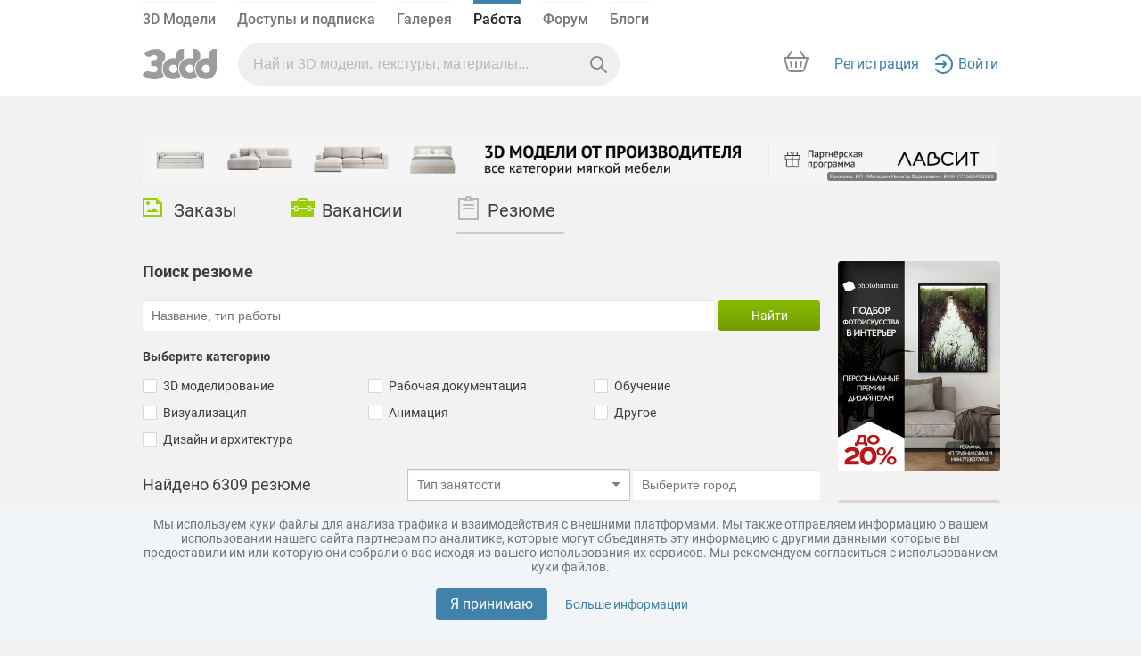

--- FILE ---
content_type: text/html; charset=UTF-8
request_url: https://3ddd.ru/work/resumes
body_size: 19618
content:
<!DOCTYPE html>
<!--[if lt IE 7 ]><html class="no-js ie6" lang="ru"><![endif]-->
<!--[if IE 7 ]><html class="no-js ie7" lang="ru"><![endif]-->
<!--[if IE 8 ]><html class="no-js ie8" lang="ru"> <![endif]-->
<!--[if (gte IE 9)|!(IE)]><!--><html class="no-js" lang="ru"> <!--<![endif]-->

    <head>
        <meta name="cluster_hostname" content="frontend-prod-app56">
        <meta http-equiv="Content-Type" content="text/html; charset=utf-8" >
        <meta name='yandex-verification' content='46f114f2009500df' />
        <title></title>

        <meta name="description" content="">

        
        

                                                        <link rel="stylesheet" href="/mincss/min_3ddd.css?v=2707" />
                                    
                                                    <script type="text/javascript" src="/minjs/min_3ddd.js?v=2707"></script>
                                        
                    <link rel="apple-touch-icon" sizes="180x180" href="/apple-touch-icon.png">
            <link rel="icon" type="image/png" sizes="32x32" href="/favicon-32x32.png">
            <link rel="icon" type="image/png" sizes="16x16" href="/favicon-16x16.png">
            <link rel="manifest" href="/site.webmanifest">
            <link rel="msapplication-config" href="/browserconfig.xml">
            <link rel="mask-icon" href="/safari-pinned-tab.svg" color="#424242">
            <meta name="apple-mobile-web-app-title" content="3ddd">
            <meta name="application-name" content="3ddd">
            <meta name="msapplication-TileColor" content="#424242">
            <meta name="theme-color" content="#fafafa">
            <link href="/d-favicon.ico" rel="shortcut icon" type="image/x-icon" />
        
                

        

    </head>
    <body>
    <div id="wrap-background"></div>

        
        
                                                
                                            <div id="partial-menu">
    <div class="old-container-fluid sky-header-underline" data-target="block-main-menu">
        <div class="old-container
                 old_menu                        ">
            <nav class="header">
                <div class="header-top bottom-panel-authorized">
                    <ul class="header-menu">
                        <li class="">
                            <a href="/3dmodels">3D Модели</a>
                        </li>
                                                    <li><a href="/user/account">Доступы и подписка</a></li>
                            <li class=""><a href="/galleries">Галерея</a></li>
                            <li class="page-active"><a href="/work/tasks" rel="nofollow">Работа</a></li>
                            <li class=""><a href="/forum/">Форум</a></li>
                            <li class=""><a href="/blog">Блоги</a></li>
                            
                                                                                                                                    </ul>
                </div>

                <div class="header-content">
                    <div class="d-flex">
                        <div class="align-self-center logo"><a href="">
                                                                                                    <div>
                                        <a class="logo" href="/">
                                                                                                                                        <img src="/assets/new_3ddd/images/logo_new.svg" alt="">
                                                                                    </a>
                                    </div>

                                                            </a>
                        </div>
                        <div class="d-flex align-items-center search ">
                                                        <div class="input-elements cleaner-ico" id="cleaner" onclick="cleaner()" style="display: none">
                                <svg width="12" height="12" viewBox="0 0 12 12" fill="none" xmlns="http://www.w3.org/2000/svg"><path fill-rule="evenodd" clip-rule="evenodd" d="M0.292893 0.292893C0.683417 -0.0976311 1.31658 -0.0976311 1.70711 0.292893L6 4.58579L10.2929 0.292893C10.6834 -0.0976311 11.3166 -0.0976311 11.7071 0.292893C12.0976 0.683417 12.0976 1.31658 11.7071 1.70711L7.41421 6L11.7071 10.2929C12.0976 10.6834 12.0976 11.3166 11.7071 11.7071C11.3166 12.0976 10.6834 12.0976 10.2929 11.7071L6 7.41421L1.70711 11.7071C1.31658 12.0976 0.683417 12.0976 0.292893 11.7071C-0.0976311 11.3166 -0.0976311 10.6834 0.292893 10.2929L4.58579 6L0.292893 1.70711C-0.0976311 1.31658 -0.0976311 0.683417 0.292893 0.292893Z" fill="currentColor"></path></svg>
                            </div>
                            <div class="input-elements vertical-line" id="cleaner_vertical_line" style="display: none"></div>
                            <div class="input-elements ng-search-ico" id="search_glass">
                                <svg width="19" height="19" viewBox="0 0 19 19" fill="none" xmlns="http://www.w3.org/2000/svg"><path fill-rule="evenodd" clip-rule="evenodd" d="M7.5 0C3.35786 0 0 3.35786 0 7.5C0 11.6421 3.35786 15 7.5 15C9.21054 15 10.7873 14.4274 12.0491 13.4633L17.2929 18.7071C17.6834 19.0976 18.3166 19.0976 18.7071 18.7071C19.0976 18.3166 19.0976 17.6834 18.7071 17.2929L13.4633 12.0491C14.4274 10.7873 15 9.21054 15 7.5C15 3.35786 11.6421 0 7.5 0ZM2 7.5C2 4.46243 4.46243 2 7.5 2C10.5376 2 13 4.46243 13 7.5C13 10.5376 10.5376 13 7.5 13C4.46243 13 2 10.5376 2 7.5Z" fill="currentColor"></path></svg>
                            </div>
                                                                                    
                                                                                                                
                                                        
                                                                                                                                                                                                                                                                                                                        
                            <input type="text" id="query_search" onkeyup="onTypeahead(event)" class="search-result"
                                    value=""
                                    name="query"
                                    autocomplete="off"
                                    placeholder="Найти 3D модели, текстуры, материалы..."
                                   data-target="sp_work"                            >
                            <div class="typeahead" id="typeahead" style="display: none">
                                                                <div class="search-by-section ng-tns-c72-1 ng-star-inserted">
                                    <h5 class="ng-tns-c72-1">Искать  в разделе</h5>
                                    <div class="search-buttons ng-tns-c72-1">
                                        <div class="ng-tns-c72-1 ng-star-inserted" data-target="default" data-target2="3dmodels">
                                            <button class="ng-tns-c72-1 ng-star-inserted">
                                                <div class="button-info ng-tns-c72-1">
                                                    <div class="ng-tns-c72-1 ng-star-inserted">
                                                        <svg width="16" height="16" viewBox="0 0 16 16" fill="none" xmlns="http://www.w3.org/2000/svg" class="ng-tns-c72-1">
                                                            <path d="M1 3.4C1 2.55992 1 2.13988 1.16349 1.81901C1.3073 1.53677 1.53677 1.3073 1.81901 1.16349C2.13988 1 2.55992 1 3.4 1H4.6C5.44008 1 5.86012 1 6.18099 1.16349C6.46323 1.3073 6.6927 1.53677 6.83651 1.81901C7 2.13988 7 2.55992 7 3.4V4.6C7 5.44008 7 5.86012 6.83651 6.18099C6.6927 6.46323 6.46323 6.6927 6.18099 6.83651C5.86012 7 5.44008 7 4.6 7H3.4C2.55992 7 2.13988 7 1.81901 6.83651C1.53677 6.6927 1.3073 6.46323 1.16349 6.18099C1 5.86012 1 5.44008 1 4.6V3.4Z" fill="#8C8C8C" class="ng-tns-c72-1"></path>
                                                            <path d="M1 11.4C1 10.5599 1 10.1399 1.16349 9.81901C1.3073 9.53677 1.53677 9.3073 1.81901 9.16349C2.13988 9 2.55992 9 3.4 9H4.6C5.44008 9 5.86012 9 6.18099 9.16349C6.46323 9.3073 6.6927 9.53677 6.83651 9.81901C7 10.1399 7 10.5599 7 11.4V12.6C7 13.4401 7 13.8601 6.83651 14.181C6.6927 14.4632 6.46323 14.6927 6.18099 14.8365C5.86012 15 5.44008 15 4.6 15H3.4C2.55992 15 2.13988 15 1.81901 14.8365C1.53677 14.6927 1.3073 14.4632 1.16349 14.181C1 13.8601 1 13.4401 1 12.6V11.4Z" fill="#8C8C8C" class="ng-tns-c72-1"></path>
                                                            <path d="M9 3.4C9 2.55992 9 2.13988 9.16349 1.81901C9.3073 1.53677 9.53677 1.3073 9.81901 1.16349C10.1399 1 10.5599 1 11.4 1H12.6C13.4401 1 13.8601 1 14.181 1.16349C14.4632 1.3073 14.6927 1.53677 14.8365 1.81901C15 2.13988 15 2.55992 15 3.4V4.6C15 5.44008 15 5.86012 14.8365 6.18099C14.6927 6.46323 14.4632 6.6927 14.181 6.83651C13.8601 7 13.4401 7 12.6 7H11.4C10.5599 7 10.1399 7 9.81901 6.83651C9.53677 6.6927 9.3073 6.46323 9.16349 6.18099C9 5.86012 9 5.44008 9 4.6V3.4Z" fill="#8C8C8C" class="ng-tns-c72-1"></path>
                                                            <path d="M9 12C9 10.3431 10.3431 9 12 9C13.6569 9 15 10.3431 15 12C15 12.6479 14.7946 13.2479 14.4454 13.7383L15.3536 14.6464C15.5488 14.8417 15.5488 15.1583 15.3536 15.3536C15.1583 15.5488 14.8417 15.5488 14.6464 15.3536L13.7383 14.4454C13.2479 14.7946 12.6479 15 12 15C10.3431 15 9 13.6569 9 12Z" fill="#8C8C8C" class="ng-tns-c72-1"></path>
                                                        </svg>
                                                    </div>
                                                    <span class="ng-tns-c72-1"> Модели </span>
                                                </div>
                                                <svg width="8" height="10" viewBox="0 0 8 10" fill="none" xmlns="http://www.w3.org/2000/svg" class="ng-tns-c72-1">
                                                    <path fill-rule="evenodd" clip-rule="evenodd" d="M2.14645 9.35355C1.95118 9.15829 1.95118 8.84171 2.14645 8.64645L5.79289 5L2.14645 1.35355C1.95118 1.15829 1.95118 0.841709 2.14645 0.646446C2.34171 0.451184 2.65829 0.451184 2.85355 0.646446L6.85355 4.64645C7.04882 4.84171 7.04882 5.15829 6.85355 5.35355L2.85355 9.35355C2.65829 9.54882 2.34171 9.54882 2.14645 9.35355Z" fill="currentColor" class="ng-tns-c72-1"></path>
                                                </svg>
                                            </button>
                                        </div>
                                        <div class="ng-tns-c72-1 ng-star-inserted" data-target="galleries" data-target2="galleries">
                                            <button class="ng-tns-c72-1 ng-star-inserted">
                                                <div class="button-info ng-tns-c72-1">
                                                    <div class="ng-tns-c72-1 ng-star-inserted">
                                                        <svg width="16" height="16" viewBox="0 0 16 16" fill="none" xmlns="http://www.w3.org/2000/svg" class="ng-tns-c72-1">
                                                            <path fill-rule="evenodd" clip-rule="evenodd" d="M15 12V3C15 2.44772 14.5523 2 14 2H2C1.44772 2 1 2.44771 1 3V12C1 12.5523 1.44772 13 2 13H14C14.5523 13 15 12.5523 15 12ZM14 3H2V11.1111L6.018 7.53955C6.37169 7.22516 6.89734 7.20173 7.2776 7.4834L8.334 8.26592L10.5691 5.76259C10.9427 5.34417 11.5873 5.31482 11.9974 5.69755L14 7.56667V3Z" fill="#8C8C8C" class="ng-tns-c72-1"></path>
                                                        </svg>
                                                    </div>
                                                    <span class="ng-tns-c72-1"> Галерея </span>
                                                </div>
                                                <svg width="8" height="10" viewBox="0 0 8 10" fill="none" xmlns="http://www.w3.org/2000/svg" class="ng-tns-c72-1">
                                                    <path fill-rule="evenodd" clip-rule="evenodd" d="M2.14645 9.35355C1.95118 9.15829 1.95118 8.84171 2.14645 8.64645L5.79289 5L2.14645 1.35355C1.95118 1.15829 1.95118 0.841709 2.14645 0.646446C2.34171 0.451184 2.65829 0.451184 2.85355 0.646446L6.85355 4.64645C7.04882 4.84171 7.04882 5.15829 6.85355 5.35355L2.85355 9.35355C2.65829 9.54882 2.34171 9.54882 2.14645 9.35355Z" fill="currentColor" class="ng-tns-c72-1">
                                                    </path>
                                                </svg>
                                            </button>
                                        </div>
                                        <div class="ng-tns-c72-1 ng-star-inserted" data-target="sp_work" data-target2="work/orders">
                                            <button class="ng-tns-c72-1 button-active  ng-star-inserted">
                                                <div class="button-info ng-tns-c72-1">
                                                    <div class="ng-tns-c72-1 ng-star-inserted">
                                                        <svg width="16" height="16" viewBox="0 0 16 16" fill="none" xmlns="http://www.w3.org/2000/svg" class="ng-tns-c72-1">
                                                            <path fill-rule="evenodd" clip-rule="evenodd" d="M5 5V4C5 2.89543 5.89543 2 7 2H9C10.1046 2 11 2.89543 11 4V5H14C14.5523 5 15 5.44772 15 6V13C15 13.5523 14.5523 14 14 14H2C1.44772 14 1 13.5523 1 13V6C1 5.44772 1.44772 5 2 5H5ZM7 3H9C9.55228 3 10 3.44772 10 4V5H6V4C6 3.44772 6.44772 3 7 3Z" fill="#8C8C8C" class="ng-tns-c72-1"></path>
                                                        </svg>
                                                    </div>
                                                    <span class="ng-tns-c72-1"> Работа </span>
                                                </div>
                                                <svg width="8" height="10" viewBox="0 0 8 10" fill="none" xmlns="http://www.w3.org/2000/svg" class="ng-tns-c72-1">
                                                    <path fill-rule="evenodd" clip-rule="evenodd" d="M2.14645 9.35355C1.95118 9.15829 1.95118 8.84171 2.14645 8.64645L5.79289 5L2.14645 1.35355C1.95118 1.15829 1.95118 0.841709 2.14645 0.646446C2.34171 0.451184 2.65829 0.451184 2.85355 0.646446L6.85355 4.64645C7.04882 4.84171 7.04882 5.15829 6.85355 5.35355L2.85355 9.35355C2.65829 9.54882 2.34171 9.54882 2.14645 9.35355Z" fill="currentColor" class="ng-tns-c72-1">
                                                    </path>
                                                </svg>
                                            </button>
                                        </div>
                                        <div class="ng-tns-c72-1 ng-star-inserted" data-target="sp_forum" data-target2="forum">
                                            <button class="ng-tns-c72-1 ng-star-inserted">
                                                <div class="button-info ng-tns-c72-1">
                                                    <div class="ng-tns-c72-1 ng-star-inserted">
                                                        <svg width="16" height="16" viewBox="0 0 16 16" fill="none" xmlns="http://www.w3.org/2000/svg" class="ng-tns-c72-1">
                                                            <path d="M1.5 5.00021C1.5 3.06723 3.06731 1.50015 5.00041 1.50017L8.0002 1.50009L10.9998 1.50001C12.9328 1.50002 14.5 3.06706 14.5 4.99997V6.80003C14.5 8.73302 12.933 10.3 11 10.3H9.36427C9.01134 10.3 8.66972 10.4245 8.39948 10.6515L4.83682 13.6441L5.26366 11.8514C5.45211 11.0599 4.85195 10.3 4.03833 10.3C2.63645 10.3 1.5 9.16358 1.5 7.7617V5.00021Z" fill="#8C8C8C" stroke="#8C8C8C" class="ng-tns-c72-1"></path>
                                                        </svg>
                                                    </div>
                                                    <span class="ng-tns-c72-1"> Форум </span>
                                                </div>
                                                <svg width="8" height="10" viewBox="0 0 8 10" fill="none" xmlns="http://www.w3.org/2000/svg" class="ng-tns-c72-1">
                                                    <path fill-rule="evenodd" clip-rule="evenodd" d="M2.14645 9.35355C1.95118 9.15829 1.95118 8.84171 2.14645 8.64645L5.79289 5L2.14645 1.35355C1.95118 1.15829 1.95118 0.841709 2.14645 0.646446C2.34171 0.451184 2.65829 0.451184 2.85355 0.646446L6.85355 4.64645C7.04882 4.84171 7.04882 5.15829 6.85355 5.35355L2.85355 9.35355C2.65829 9.54882 2.34171 9.54882 2.14645 9.35355Z" fill="currentColor" class="ng-tns-c72-1">
                                                    </path>
                                                </svg>
                                            </button>
                                        </div>
                                        <div class="ng-tns-c72-1 ng-star-inserted" data-target="sp_blogs" data-target2="blog">
                                            <button class="ng-tns-c72-1 ng-star-inserted">
                                                <div class="button-info ng-tns-c72-1">
                                                    <div class="ng-tns-c72-1 ng-star-inserted">
                                                        <svg width="16" height="16" viewBox="0 0 16 16" fill="none" xmlns="http://www.w3.org/2000/svg" class="ng-tns-c72-1">
                                                            <path d="M5.05147 13.1219C4.79515 13.3782 4.47399 13.5601 4.12233 13.648L1 14L1.47393 11.3493C1.56184 10.9976 1.74368 10.6765 2 10.4201L11.0994 1.32075C13 -0.500061 16 2.17342 14.1508 4.02254C12.3017 5.87166 5.05147 13.1219 5.05147 13.1219Z" fill="#8C8C8C" class="ng-tns-c72-1"></path>
                                                            <path d="M6 14.5H14C14.2761 14.5 14.5 14.2761 14.5 14C14.5 13.7238 14.2761 13.5 14 13.5H6C5.72386 13.5 5.5 13.7238 5.5 14C5.5 14.2761 5.72386 14.5 6 14.5Z" fill="#8C8C8C" class="ng-tns-c72-1"></path>
                                                        </svg>
                                                    </div>
                                                    <span class="ng-tns-c72-1"> Блоги </span>
                                                </div>
                                                <svg width="8" height="10" viewBox="0 0 8 10" fill="none" xmlns="http://www.w3.org/2000/svg" class="ng-tns-c72-1">
                                                    <path fill-rule="evenodd" clip-rule="evenodd" d="M2.14645 9.35355C1.95118 9.15829 1.95118 8.84171 2.14645 8.64645L5.79289 5L2.14645 1.35355C1.95118 1.15829 1.95118 0.841709 2.14645 0.646446C2.34171 0.451184 2.65829 0.451184 2.85355 0.646446L6.85355 4.64645C7.04882 4.84171 7.04882 5.15829 6.85355 5.35355L2.85355 9.35355C2.65829 9.54882 2.34171 9.54882 2.14645 9.35355Z" fill="currentColor" class="ng-tns-c72-1"></path>
                                                </svg>
                                            </button>
                                        </div>
                                        <div class="ng-tns-c72-1 ng-star-inserted" data-target="sp_profil" data-target2="search?query=&sp_profil=on">
                                            <button class="ng-tns-c72-1 ng-star-inserted">
                                                <div class="button-info ng-tns-c72-1">
                                                    <div class="ng-tns-c72-1 ng-star-inserted">
                                                        <svg width="16" height="16" viewBox="0 0 16 16" fill="none" xmlns="http://www.w3.org/2000/svg" class="ng-tns-c72-1">
                                                            <path d="M12 5C12 7.20914 10.2091 9 8 9C5.79086 9 4 7.20914 4 5C4 2.79086 5.79086 1 8 1C10.2091 1 12 2.79086 12 5Z" fill="#8C8C8C" class="ng-tns-c72-1"></path>
                                                            <path d="M1 13.75C1 12.25 2.82 10 8 10C13.18 10 15 12.25 15 13.75V15C15 15.5523 14.5523 16 14 16H2C1.44772 16 1 15.5523 1 15V13.75Z" fill="#8C8C8C" class="ng-tns-c72-1"></path>
                                                        </svg>
                                                    </div>
                                                    <span class="ng-tns-c72-1"> Люди </span>
                                                </div>
                                                <svg width="8" height="10" viewBox="0 0 8 10" fill="none" xmlns="http://www.w3.org/2000/svg" class="ng-tns-c72-1">
                                                    <path fill-rule="evenodd" clip-rule="evenodd" d="M2.14645 9.35355C1.95118 9.15829 1.95118 8.84171 2.14645 8.64645L5.79289 5L2.14645 1.35355C1.95118 1.15829 1.95118 0.841709 2.14645 0.646446C2.34171 0.451184 2.65829 0.451184 2.85355 0.646446L6.85355 4.64645C7.04882 4.84171 7.04882 5.15829 6.85355 5.35355L2.85355 9.35355C2.65829 9.54882 2.34171 9.54882 2.14645 9.35355Z" fill="currentColor" class="ng-tns-c72-1"></path>
                                                </svg>
                                            </button>
                                        </div>
                                    </div>
                                </div>
                                                            </div>
                        </div>
                    </div>

                    <div class="header-right-block flex-justify-content-end">

                    <a rel="nofollow" class="cart not-authorized " href="/cart">
                        <svg width="44" height="44" viewBox="0 0 44 44" fill="none" xmlns="http://www.w3.org/2000/svg" class="ng-star-inserted">
                            <g clip-path="url(#clip0_160_151022)">
                                <path d="M13.5 31.5L9.5 18.5H35L29.5 32.5H15.5L13.5 31.5Z" fill="none"></path>
                                <path d="M21.0344 28.1152C21.0375 28.6675 21.4877 29.1124 22.04 29.1089C22.5923 29.1054 23.0375 28.6548 23.0344 28.1025L23.0061 23.1026C23.003 22.5503 22.5528 22.1055 22.0005 22.109C21.4482 22.1125 21.003 22.5631 21.0062 23.1153L21.0344 28.1152Z" fill="#8C8C8C"></path>
                                <path d="M26.8764 22.9033L26.0148 27.8285C25.9196 28.3725 26.2834 28.8907 26.8275 28.9859C27.3715 29.081 27.8897 28.7172 27.9848 28.1732L28.8465 23.248C28.9417 22.7039 28.5778 22.1858 28.0338 22.0906C27.4897 21.9954 26.9716 22.3593 26.8764 22.9033Z" fill="#8C8C8C"></path>
                                <path d="M17.986 27.8359C18.0768 28.3806 17.7088 28.8959 17.164 28.9867C16.6192 29.0775 16.104 28.7094 16.0132 28.1647L15.1912 23.2327C15.1004 22.6879 15.4684 22.1727 16.0132 22.0819C16.558 21.9911 17.0732 22.3591 17.164 22.9039L17.986 27.8359Z" fill="#8C8C8C"></path>
                                <path fill-rule="evenodd" clip-rule="evenodd" d="M17.8437 11.664C18.1567 11.2225 18.0545 10.5786 17.6155 10.2258C17.1765 9.87307 16.5669 9.94499 16.2539 10.3865L11.5655 17.0007H9.00001C8.6857 17.0007 8.38968 17.1484 8.20078 17.3997C8.01187 17.6509 7.95206 17.9763 8.03929 18.2782L11.5378 30.3884C12.1559 32.5279 14.1144 34.0007 16.3414 34.0007H27.6587C29.8856 34.0007 31.8442 32.5278 32.4622 30.3884L35.9607 18.2782C36.048 17.9763 35.9881 17.6509 35.7992 17.3997C35.6103 17.1484 35.3143 17.0007 35 17.0007H32.4716L27.7832 10.3865C27.4702 9.94499 26.8606 9.87307 26.4216 10.2258C25.9826 10.5786 25.8804 11.2225 26.1934 11.664L29.9763 17.0007H14.0608L17.8437 11.664ZM13.4592 29.8333L10.3298 19.0007H33.6702L30.5408 29.8333C30.17 31.117 28.9948 32.0007 27.6587 32.0007H16.3414C15.0052 32.0007 13.8301 31.117 13.4592 29.8333Z" fill="#8C8C8C"></path>
                            </g>
                            <defs>
                                <clipPath id="clip0_160_151022">
                                    <rect width="44" height="44" fill="none"></rect>
                                </clipPath>
                            </defs>
                        </svg>
                        <!---->
                        <svg width="32" height="32" viewBox="0 0 32 32" fill="none" xmlns="http://www.w3.org/2000/svg" class="ng-star-inserted cart-svg">
                            <path d="M3 9H29L25.5015 21.1102C25.0071 22.8217 23.4402 24 21.6587 24H10.3413C8.55977 24 6.99295 22.8217 6.49849 21.1102L3 9Z" fill="none"></path>
                            <path d="M16.0405 20.1076C15.4882 20.1111 15.038 19.6662 15.0349 19.114L15.0066 14.114C15.0035 13.5618 15.4487 13.1112 16.001 13.1077C16.5532 13.1042 17.0035 13.549 17.0066 14.1013L17.0348 19.1012C17.0379 19.6535 16.5928 20.1041 16.0405 20.1076Z" fill="#8C8C8C"></path>
                            <path d="M20.0152 18.8272L20.8769 13.902C20.972 13.358 21.4902 12.9941 22.0342 13.0893C22.5783 13.1845 22.9421 13.7027 22.8469 14.2467L21.9853 19.1719C21.8901 19.7159 21.372 20.0798 20.8279 19.9846C20.2839 19.8894 19.92 19.3712 20.0152 18.8272Z" fill="#8C8C8C"></path>
                            <path d="M11.1645 19.9854C11.7092 19.8946 12.0773 19.3794 11.9865 18.8346L11.1645 13.9026C11.0737 13.3579 10.5584 12.9898 10.0137 13.0806C9.4689 13.1714 9.10088 13.6867 9.19168 14.2314L10.0137 19.1634C10.1045 19.7082 10.6197 20.0762 11.1645 19.9854Z" fill="#8C8C8C"></path>
                            <path fill-rule="evenodd" clip-rule="evenodd" d="M11.8442 2.66303C12.1571 2.22153 12.0549 1.57765 11.6159 1.22487C11.1769 0.872093 10.5674 0.944017 10.2544 1.38552L5.56646 7.99902H3.00001C2.6857 7.99902 2.38968 8.1468 2.20078 8.398C2.01187 8.6492 1.95206 8.9746 2.03929 9.27656L5.53778 21.3867C6.15586 23.5262 8.11439 24.999 10.3414 24.999H21.6587C23.8856 24.999 25.8442 23.5262 26.4622 21.3867L29.9607 9.27656C30.048 8.9746 29.9881 8.6492 29.7992 8.398C29.6103 8.1468 29.3143 7.99902 29 7.99902H26.4716L21.7836 1.38552C21.4707 0.944017 20.8611 0.872093 20.4221 1.22487C19.9831 1.57765 19.8809 2.22153 20.1939 2.66303L23.9763 7.99902H8.06179L11.8442 2.66303ZM7.45921 20.8316L4.32979 9.99902H27.6702L24.5408 20.8316C24.17 22.1153 22.9948 22.999 21.6587 22.999H10.3414C9.00518 22.999 7.83006 22.1153 7.45921 20.8316Z" fill="#8C8C8C"></path>
                        </svg>
                        <!---->
                                                    <span class="ng-star-inserted" id="cart-count" style="display: none"></span>
                            <script src="/assets/basket/js/basket.js"></script>
                                                <!---->
                    </a>

                    <div class="d-flex avatar-block-w100 ">
                                                    <div class="d-flex align-items-center not-authorized">
                                <a href="/auth/register/new" rel="nofollow">Регистрация</a>
                                <div class="d-flex align-items-center login-span">
                                    <a href="/auth/login?referer_url=/work/resumes" rel="nofollow">
                                        <svg width="24" height="24" viewBox="0 0 24 24" fill="none" xmlns="http://www.w3.org/2000/svg">
                                            <path
                                                    d="M3.80277 6.63266C5.44232 4.42583 8.0628 3 11.0155 3C15.9761 3 20.0001 7.02798 20.0001 12C20.0001 16.972 15.9761 21 11.0155 21C8.0628 21 5.44232 19.5742 3.80277 17.3673C3.47341 16.924 2.84702 16.8316 2.4037 17.161C1.96037 17.4904 1.86799 18.1167 2.19735 18.5601C4.19751 21.2523 7.40259 23 11.0155 23C17.0836 23 22.0001 18.0737 22.0001 12C22.0001 5.92633 17.0836 1 11.0155 1C7.40259 1 4.19751 2.74771 2.19735 5.43993C1.86799 5.88325 1.96037 6.50964 2.4037 6.83901C2.84702 7.16837 3.47341 7.07599 3.80277 6.63266Z"
                                                    fill="#4182AA"/>
                                            <path
                                                    d="M11.6795 7.76624L14.9167 11.2624L14.9202 11.2662C15.2954 11.6715 15.2954 12.3285 14.9202 12.7338L11.6795 16.2338C11.3042 16.639 10.6959 16.639 10.3207 16.2338C9.94543 15.8285 9.94543 15.1715 10.3207 14.7662L11.9561 13L3.00006 13C2.44778 13 2.00006 12.5523 2.00006 12C2.00006 11.4477 2.44778 11 3.00006 11L11.956 11L10.3206 9.23376C9.94541 8.82852 9.94541 8.17148 10.3206 7.76624C10.6959 7.36099 11.3042 7.36099 11.6795 7.76624Z"
                                                    fill="#4182AA"/>
                                        </svg>
                                        <!--            <span></span>-->
                                        <span>Войти</span>
                                    </a>

                                  </div>
                            </div>
                                            </div>
                    </div>

                                                                                                                                                                                                                                                                    
                </div>
            </nav>
        </div>
    </div>
</div>







        <div id="wrap">
                                                
            <header id="header" class="for-new-menu"></header>

                <div class="tabs-block">

                            <a href="/banner_click/431/1" target="_blank" rel="nofollow">
            <img class="banner-img" src="https://b4.3ddd.ru/media/images/undefined/61294e86d173333564a307cac828f56e.webp">
        </a>
    

        <!-- NAV-TABS -->
        <ul class="nav-tabs">
    <li class="
    ">
        <a href="/work/tasks"><span class="ico tab_ico prj_ico"></span>Заказы</a>
    </li>

    <li class="
    ">

        <a href="/work/vacancies"><span class="ico tab_ico vac_ico"></span>Вакансии</a></li>

    <li class="
        active">
        <a href="/work/resumes"><span class="ico tab_ico res_ico"></span>Резюме</a></li>
</ul> <!-- /nav-tabs -->



        <div class="tab-content">
            <!-- PROJECTS -->
            <div class="tab-pane active" id="tab-project">
                
                <!-- MAIN CONTENT -->
                <div id="content">

                    <!-- Form -->
                    <form action="
        /work/resumes
    " method="get" class="search-form">
    <div class="m-b-md work-head-search">
                    <h2 class="found">Поиск резюме</h2>
                        </div>


        <div class="select-main-field">
                                                    <input type="text" name="f[search]" placeholder="Название, тип работы" class="input-100" value="">
                    </div> <!-- /select-main-field -->
        <input type="submit" value="Найти" class="search-submit sub_button_green"/>
        <div class="clearfix"></div>
        <h3>Выберите категорию</h3>
        <ul class="check-block-li">
                            <li class="checkbox-item checkbox">
                    <input type="checkbox" value="1" name="f[cat][1]" id="cat_1" >
                    <label for="cat_1">3D моделирование</label>
                </li>
                            <li class="checkbox-item checkbox">
                    <input type="checkbox" value="2" name="f[cat][2]" id="cat_2" >
                    <label for="cat_2">Рабочая документация</label>
                </li>
                            <li class="checkbox-item checkbox">
                    <input type="checkbox" value="3" name="f[cat][3]" id="cat_3" >
                    <label for="cat_3">Обучение</label>
                </li>
                            <li class="checkbox-item checkbox">
                    <input type="checkbox" value="4" name="f[cat][4]" id="cat_4" >
                    <label for="cat_4">Визуализация</label>
                </li>
                            <li class="checkbox-item checkbox">
                    <input type="checkbox" value="5" name="f[cat][5]" id="cat_5" >
                    <label for="cat_5">Анимация</label>
                </li>
                            <li class="checkbox-item checkbox">
                    <input type="checkbox" value="6" name="f[cat][6]" id="cat_6" >
                    <label for="cat_6">Другое</label>
                </li>
                            <li class="checkbox-item checkbox">
                    <input type="checkbox" value="7" name="f[cat][7]" id="cat_7" >
                    <label for="cat_7">Дизайн и архитектура</label>
                </li>
                    </ul>



    <div id="model_list_block" class="model_list_block">
        <h2 class="found">
                            Найдено 6309 резюме
            
        </h2>
        <div class="right-block">
                            <div class="search-form">
                    <div class="select-sub-field">
                        <select id="select-time-resume" name="f[employment]" class="selectize-select-style'">
                            <option value="">Тип занятости</option>
                            <option value="Работа в офисе">Работа в офисе</option>
                            <option value="Удаленная работа">Удаленная работа</option>
                            <option value="Частичная занятость">Частичная занятость</option>
                            <option value="Неполная">Неполная занятость</option>
                            <option value="Полная">Полная занятость</option>
                        </select>
                        <input type="text" name="f[town]" placeholder="Выберите город" class="autocomplete_city">
                    </div>
                </div>
                    </div> <!-- /right-block -->
    </div>

</form>
                    <!-- Form end -->

                    <div id="model_list_block" >
                        <div>
                                                            <table class="result">
    <thead>
    <tr>
        <th colspan="2">
            <div class="media">
                <div class="media-left">
                                                                        <img width="19" height="19" src="https://b4.3ddd.ru/media/cache/sky_user_avatar_profile/avatar/users/696fb8c56720b.jpeg" class="avatar round-avatar">
                    </div>
                <div class="media-body">
                    <span class="nickname">
                        <a href="/users/i_holzwart">I.Holzwart</a>
                    </span>
                    <span class="date">Любой город, 19 апр. 2023</span>
                    <span>Удаленная работа</span>
                    <span class="icon_saw">2764</span>
                </div>
            </div> <!-- /media -->
                                                                                                    </th>
    </tr>
    </thead>
    <tbody>
    <tr>
        <td class="desc">
            <p><a href="/work/resume_show/8038">Визуализация интерьеров</a></p>
            <p class="division">
                    Визуализация 
            </p>
        </td>
        <td class="price">
                            500 руб за кв.м                    </td>
    </tr>
    </tbody>
</table>                                                            <table class="result">
    <thead>
    <tr>
        <th colspan="2">
            <div class="media">
                <div class="media-left">
                                                                        <img width="19" height="19" src="https://b4.3ddd.ru/media/cache/sky_user_avatar_profile/avatar/users/664f3fb4ddfae.jpeg" class="avatar round-avatar">
                    </div>
                <div class="media-body">
                    <span class="nickname">
                        <a href="/users/vidishsmsl">vidishsmsl</a>
                    </span>
                    <span class="date">Любой город, 6 дек. 2021</span>
                    <span>Удаленная работа</span>
                    <span class="icon_saw">9828</span>
                </div>
            </div> <!-- /media -->
                                                                                                    </th>
    </tr>
    </thead>
    <tbody>
    <tr>
        <td class="desc">
            <p><a href="/work/resume_show/6646">Визуализация интерьера</a></p>
            <p class="division">
                    3D моделирование,     Визуализация,     Дизайн и архитектура 
            </p>
        </td>
        <td class="price">
                            700 руб за кв.м                    </td>
    </tr>
    </tbody>
</table>                                                            <table class="result">
    <thead>
    <tr>
        <th colspan="2">
            <div class="media">
                <div class="media-left">
                                                                        <img width="19" height="19" src="https://b4.3ddd.ru/media/cache/sky_user_avatar_profile/avatar/users/6623b449bb22f.jpeg" class="avatar round-avatar">
                    </div>
                <div class="media-body">
                    <span class="nickname">
                        <a href="/users/wonderpro">wonderpro</a>
                    </span>
                    <span class="date">Ташкент, 12 дек. 2024</span>
                    <span>Удаленная работа</span>
                    <span class="icon_saw">1370</span>
                </div>
            </div> <!-- /media -->
                                                                                                    </th>
    </tr>
    </thead>
    <tbody>
    <tr>
        <td class="desc">
            <p><a href="/work/resume_show/9281">3д моделлер</a></p>
            <p class="division">
                    3D моделирование 
            </p>
        </td>
        <td class="price">
                    </td>
    </tr>
    </tbody>
</table>                                                            <table class="result">
    <thead>
    <tr>
        <th colspan="2">
            <div class="media">
                <div class="media-left">
                                                                        <img width="19" height="19" src="https://b4.3ddd.ru/media/cache/sky_user_avatar_profile/avatar/users/694cc1b4583c7.jpeg" class="avatar round-avatar">
                    </div>
                <div class="media-body">
                    <span class="nickname">
                        <a href="/users/z999">Z999</a>
                    </span>
                    <span class="date">Любой, 1 дек. 2025</span>
                    <span>Удаленная работа</span>
                    <span class="icon_saw">177</span>
                </div>
            </div> <!-- /media -->
                                                                                                    </th>
    </tr>
    </thead>
    <tbody>
    <tr>
        <td class="desc">
            <p><a href="/work/resume_show/9914">Рабочие чертежи в AutoCAD. Архитектор-дизайнер</a></p>
            <p class="division">
                    Рабочая документация,     Дизайн и архитектура 
            </p>
        </td>
        <td class="price">
                            450 руб за кв.м                    </td>
    </tr>
    </tbody>
</table>                                                            <table class="result">
    <thead>
    <tr>
        <th colspan="2">
            <div class="media">
                <div class="media-left">
                                                                                    <img width="19" height="19" src="https://b4.3ddd.ru/media/avatar/users/blank.svg" class="avatar empty_avatar round-avatar">
                    </div>
                <div class="media-body">
                    <span class="nickname">
                        <a href="/users/wgehwhxhajdj">wgehwhxhajdj</a>
                    </span>
                    <span class="date">Москва, 25 окт. 2025</span>
                    <span>Удаленная работа</span>
                    <span class="icon_saw">227</span>
                </div>
            </div> <!-- /media -->
                                                                                                    </th>
    </tr>
    </thead>
    <tbody>
    <tr>
        <td class="desc">
            <p><a href="/work/resume_show/9846">3d-визуализация</a></p>
            <p class="division">
                    3D моделирование,     Визуализация 
            </p>
        </td>
        <td class="price">
                            500 руб за кв.м                    </td>
    </tr>
    </tbody>
</table>                                                            <table class="result">
    <thead>
    <tr>
        <th colspan="2">
            <div class="media">
                <div class="media-left">
                                                                        <img width="19" height="19" src="https://b4.3ddd.ru/media/cache/sky_user_avatar_profile/avatar/users/630e08621ca7f.jpeg" class="avatar round-avatar">
                    </div>
                <div class="media-body">
                    <span class="nickname">
                        <a href="/users/meganash13">Meganash13</a>
                    </span>
                    <span class="date">Минск, 16 авг. 2017</span>
                    <span>Удаленная работа</span>
                    <span class="icon_saw">8126</span>
                </div>
            </div> <!-- /media -->
                                                                                                    </th>
    </tr>
    </thead>
    <tbody>
    <tr>
        <td class="desc">
            <p><a href="/work/resume_show/184">Качественная и быстрая визуализация интерьера</a></p>
            <p class="division">
                    3D моделирование,     Визуализация 
            </p>
        </td>
        <td class="price">
                            650 руб за кв.м                    </td>
    </tr>
    </tbody>
</table>                                                            <table class="result">
    <thead>
    <tr>
        <th colspan="2">
            <div class="media">
                <div class="media-left">
                                                                        <img width="19" height="19" src="https://b4.3ddd.ru/media/cache/sky_user_avatar_profile/avatar/users/5b1a522227be8.jpeg" class="avatar round-avatar">
                    </div>
                <div class="media-body">
                    <span class="nickname">
                        <a href="/users/anngai">AnnGai</a>
                    </span>
                    <span class="date">Любой город, 8 июн. 2018</span>
                    <span>Удаленная работа</span>
                    <span class="icon_saw">4898</span>
                </div>
            </div> <!-- /media -->
                                                                                                    </th>
    </tr>
    </thead>
    <tbody>
    <tr>
        <td class="desc">
            <p><a href="/work/resume_show/2441">3д визуализатор</a></p>
            <p class="division">
                    Визуализация 
            </p>
        </td>
        <td class="price">
                            700 руб за кв.м                    </td>
    </tr>
    </tbody>
</table>                                                            <table class="result">
    <thead>
    <tr>
        <th colspan="2">
            <div class="media">
                <div class="media-left">
                                                                        <img width="19" height="19" src="https://b4.3ddd.ru/media/cache/sky_user_avatar_profile/avatar/users/6830923952047.jpeg" class="avatar round-avatar">
                    </div>
                <div class="media-body">
                    <span class="nickname">
                        <a href="/users/kononova2">kononova2</a>
                    </span>
                    <span class="date">Пятигорск, 23 мая 2025</span>
                    <span>Полная занятость</span>
                    <span class="icon_saw">441</span>
                </div>
            </div> <!-- /media -->
                                                                                                    </th>
    </tr>
    </thead>
    <tbody>
    <tr>
        <td class="desc">
            <p><a href="/work/resume_show/9591">Дизайнер интерьера/экстерьера. Рабочие чертежи Revit</a></p>
            <p class="division">
                    Рабочая документация,     Визуализация,     Дизайн и архитектура 
            </p>
        </td>
        <td class="price">
                            650 руб за кв.м                    </td>
    </tr>
    </tbody>
</table>                                                            <table class="result">
    <thead>
    <tr>
        <th colspan="2">
            <div class="media">
                <div class="media-left">
                                                                        <img width="19" height="19" src="https://b4.3ddd.ru/media/cache/sky_user_avatar_profile/avatar/users/62a7078c5a5b7.jpeg" class="avatar round-avatar">
                    </div>
                <div class="media-body">
                    <span class="nickname">
                        <a href="/users/tanchukz1">tanchukz1</a>
                    </span>
                    <span class="date">Любой город, 6 фев. 2021</span>
                    <span>Удаленная работа</span>
                    <span class="icon_saw">6286</span>
                </div>
            </div> <!-- /media -->
                                                                                                    </th>
    </tr>
    </thead>
    <tbody>
    <tr>
        <td class="desc">
            <p><a href="/work/resume_show/5614">Визуализатор</a></p>
            <p class="division">
                    3D моделирование,     Визуализация 
            </p>
        </td>
        <td class="price">
                            10 usd за кв.м                    </td>
    </tr>
    </tbody>
</table>                                                            <table class="result">
    <thead>
    <tr>
        <th colspan="2">
            <div class="media">
                <div class="media-left">
                                                                        <img width="19" height="19" src="https://b4.3ddd.ru/media/cache/sky_user_avatar_profile/avatar/users/6800a3c126156.jpeg" class="avatar round-avatar">
                    </div>
                <div class="media-body">
                    <span class="nickname">
                        <a href="/users/veraborsaitova">veraborsaitova</a>
                    </span>
                    <span class="date">Любой город, 21 июн. 2023</span>
                    <span>Удаленная работа</span>
                    <span class="icon_saw">1654</span>
                </div>
            </div> <!-- /media -->
                                                                                                    </th>
    </tr>
    </thead>
    <tbody>
    <tr>
        <td class="desc">
            <p><a href="/work/resume_show/8194">3d визуализатор интерьеров</a></p>
            <p class="division">
                    Визуализация 
            </p>
        </td>
        <td class="price">
                            500 руб за кв.м                    </td>
    </tr>
    </tbody>
</table>                                                    </div>
                        <!--paginator begin-->
                        
<!--paginator begin-->
 <div id="paginator" class="paginator_block " >
   <ul class="paginator">
   
          
          
          	     		<li class="current">
		       <div class="count">из 631</div>
		       <form action="/work/resumes?page=1" method="get">

                                                                                                                                
                   <input name="page" type="text" value="1">

		       </form>
		     </li>
     	    
          	     		<li><a href="/work/resumes?page=2">2</a></li>
     	    
          	     		<li><a href="/work/resumes?page=3">3</a></li>
     	    
          	     		<li><a href="/work/resumes?page=4">4</a></li>
     	    
          	     		<li><a href="/work/resumes?page=5">5</a></li>
     	    
          
          <li class="next"><a href="/work/resumes?page=2">Вперед</a></li>
          
          <li class="last"><a href="/work/resumes?page=631"></a></li>
        </ul>
 </div>
  <!--paginator end-->
                    </div> <!-- /model_list_block -->
                </div> <!-- /content -->
                <!-- SIDEBAR -->

            </div>
            <!-- /tab-project -->
        </div> <!-- /tab-content -->
    </div>


            
                        <div id="sidebar" >
                <!-- SIDEBAR --><div id="sidebar" ><!--banner_vertical begin--><div class="banner_vertical" id="banner_vertical"></div><!--banner_vertical begin--><div class="banner_vertical" id="banner_vertical_2"></div><!--banner_vertical end--><!--banner_vertical begin--><div class="banner_vertical" id="banner_vertical_3"></div><!--banner_vertical end--></div><!-- /sidebar -->            </div>
            
            
            <div class="pfooter"></div>
        </div>

            <footer class="">
        <div class="container-fluid ">
            <div class="main-container old_menu">
                <div class="d-flex footer">
                    <div class="footer-logo">
                        <img src="/assets/new_3ddd/images/logo_new.svg">
                    </div>
                    <div class="flex-fill d-flex flex-column footer-content">
                        <div class="d-flex block-1">
                            <div class="d-flex left-part">
                                <a href="https://3ddd.ru/faq/category/11/show" rel="nofollow">Правила</a>
                                <a href="/galleries?hill-king=true">Царь горы</a>
                                <a href="/3dmodels/show/aksessuary_dlia_muzhchin_ng20">Мастер полигона</a>
                                <a href="/feedbacks/new" rel="nofollow">Помощь</a>
                            </div>
                            <div class="ml-auto d-flex right-part">
                                <div>
                                    <a href="https://t.me/official_3ddd" target="_blank" rel="nofollow"><img src="/assets/new_3ddd/images/telegram.svg" alt="t.me"></a>
                                </div>
                                <div>
                                    <a href="https://vk.com/3ddd_ru" target="_blank" rel="nofollow"><img src="/assets/new_3ddd/images/vk.svg" alt="vk"></a>
                                </div>
                            </div>
                        </div>
                        <div class="d-flex block-2">
                            <div class="d-flex flex-wrap left-part">
                                <a href="https://business.3ddd.ru/" target="_blank">Реклама</a>
                                <a href="https://3ddd.ru/faq/category/9999/show" rel="nofollow">Условия пользования</a>
                                <a href="https://3ddd.ru/faq/22/show">Корпоративным клиентам</a>
                            </div>
                            <div class="ml-auto right-part">
                                <div class="mb-1">
                                    <span>&copy; 3ddd.ru, 2026</span>
                                </div>
                            </div>
                        </div>
                    </div>
                </div>
            </div>
        </div>
    </footer>


        <div id="popups_block">
            <div id="popup_bg" style=""></div>
            
                

                

                
                        <div id="top_link">
                <div class="arr">Наверх</div>
            </div>
        </div>

        <div id="javascripts_block">
                        
    

    <script>
        $( document ).ready(function() {
            $('#select-main').selectize({
                create: false,
                openOnFocus: false,
                sortField: {
                    field: 'text',
                    direction: 'asc'
                },
            });

            $( function() {
                var availableCities = [
                    "Абаза", "Абакан", "Абдулино", "Абинск", "Агидель", "Агрыз", "Адыгейск", "Азнакаево", "Азов", "Ак-Довурак", "Аксай", "Алагир", "Алапаевск", "Алатырь", "Алдан", "Алейск", "Александров", "Александровск", "Александровск-Сахалинский", "Алексеевка", "Алексин", "Алзамай", "Альметьевск", "Амурск", "Анадырь", "Анапа", "Ангарск", "Андреаполь", "Анжеро-Судженск", "Анива", "Апатиты", "Апрелевка", "Апшеронск", "Арамиль", "Аргун", "Ардатов", "Ардон", "Арзамас", "Арзамас", "Аркадак", "Армавир", "Арсеньев", "Архангельск", "Асбест", "Асино", "Астрахань", "Аткарск", "Ахтубинск", "Ачинск", "Аша", "Бабаево", "Бабушкин", "Бавлы", "Багратионовск", "Байкальск", "Баймак", "Бакал", "Баксан", "Балабаново", "Балаково", "Балахна", "Балахна", "Балашиха", "Балашов", "Балей", "Балтийск", "Барабинск", "Барнаул", "Барыш", "Батайск", "Бежецк", "Белая Калитва", "Белая Холуница", "Белгород", "Белебей", "Белинский", "Белово", "Белогорск", "Белозерск", "Белокуриха", "Беломорск", "Белорецк", "Белореченск", "Белоусово", "Белоярский", "Белый", "Бердск", "Березники", "Беслан", "Бийск", "Бикин", "Билибино", "Биробиджан", "Бирск", "Бирюсинск", "Бирюч", "Благовещенск", "Благовещенск", "Благодарный", "Бобров", "Богданович", "Богородицк", "Богородск", "Богородск", "Боготол", "Богучар", "Бодайбо", "Бокситогорск", "Болгар", "Бологое", "Болотное", "Болохово", "Болхов", "Большой Камень", "Бор", "Бор", "Борзя", "Борисоглебск", "Боровичи", "Боровск", "Бородино", "Братск", "Бронницы", "Брянск", "Бугульма", "Бугуруслан", "Бузулук", "Буинск", "Буй", "Буйнакск", "Бутурлиновка", "Валдай", "Валуйки", "Велиж", "Великие Луки", "Великий Новгород", "Великий Устюг", "Вельск", "Верещагино", "Верея", "Верхнеуральск", "Верхний Тагил", "Верхний Уфалей", "Верхняя Пышма", "Верхняя Салда", "Верхняя Тура", "Верхотурье", "Верхоянск", "Весьегонск", "Ветлуга", "Ветлуга", "Видное", "Вилюйск", "Вилючинск", "Вихоревка", "Вичуга", "Владивосток", "Владикавказ", "Владимир", "Волгоград", "Волгодонск", "Волгореченск", "Волжск", "Волжский", "Вологда", "Володарск", "Володарск", "Волоколамск", "Волосово", "Волхов", "Волчанск", "Вольск", "Воркута", "Воронеж", "Ворсма", "Ворсма", "Воскресенск", "Воткинск", "Всеволожск", "Вуктыл", "Выборг", "Выкса", "Выкса", "Высоковск", "Высоцк", "Вытегра", "Вяземский", "Вязники", "Вязьма", "Вятские Поляны", "Гаврилов Посад", "Гаврилов-Ям", "Гагарин", "Гаджиево", "Гай", "Галич", "Гатчина", "Гвардейск", "Гдов", "Геленджик", "Георгиевск", "Глазов", "Горбатов", "Горбатов", "Горно-Алтайск", "Горнозаводск", "Горнозаводск", "Горняк", "Городец", "Городец", "Городище", "Городовиковск", "Гороховец", "Горячий Ключ", "Грайворон", "Гремячинск", "Грозный", "Грязи", "Грязовец", "Губаха", "Губкин", "Губкинский", "Гудермес", "Гуково", "Гулькевичи", "Гурьевск", "Гурьевск", "Гусев", "Гусь-Хрустальный", "Давлеканово", "Дагестанские Огни", "Далматово", "Дальнегорск", "Дальнереченск", "Данилов", "Данков", "Дегтярск", "Дедовск", "Демидов", "Дербент", "Десногорск", "Дзержинск", "Дзержинск", "Дзержинский", "Дивногорск", "Дигора", "Димитровград", "Дмитров", "Дмитровск", "Дно", "Добрянка", "Долгопрудный", "Долинск", "Домодедово", "Донецк", "Донской", "Дорогобуж", "Дрезна", "Дубна", "Дубовка", "Дудинка", "Духовщина", "Дюртюли", "Дятьково", "Егорьевск", "Ейск", "Екатеринбург", "Елабуга", "Елец", "Елизово", "Ельня", "Еманжелинск", "Емва", "Енисейск", "Ермолино", "Ершов", "Ессентуки", "Ефремов", "Железноводск", "Железногорск", "Железногорск", "Железногорск-Илимский", "Железнодорожный", "Жердевка", "Жиздра", "Жирновск", "Жуков", "Жуковка", "Жуковский", "Завитинск", "Заводоуковск", "Заволжск", "Заволжье", "Заволжье", "Задонск", "Заинск", "Закаменск", "Западная Двина", "Заполярный", "Зарайск", "Заречный", "Заречный", "Заринск", "Звенигово", "Звенигород", "Зверево", "Зеленогорск", "Зеленоградск", "Зеленодольск", "Зеленокумск", "Зерноград", "Зея", "Зима", "Златоуст", "Злынка", "Змеиногорск", "Знаменск", "Зубцов", "Зуевка", "Ивангород", "Иваново", "Ивантеевка", "Ивдель", "Игарка", "Ижевск", "Избербаш", "Изобильный", "Иланский", "Инза", "Инсар", "Инта", "Ипатово", "Ирбит", "Иркутск", "Исилькуль", "Искитим", "Истра", "Ишим", "Ишимбай", "Йошкар-Ола", "Кадников", "Казань", "Калач", "Калачинск", "Калач-на-Дону", "Калининград", "Калининск", "Калтан", "Калуга", "Калязин", "Камбарка", "Каменка", "Каменногорск", "Каменск-Уральский", "Каменск-Шахтинский", "Камень-на-Оби", "Камешково", "Камызяк", "Камышин", "Камышлов", "Канаш", "Кандалакша", "Канск", "Карабаново", "Карабаш", "Карабулак", "Карасук", "Карачаевск", "Карачев", "Каргат", "Каргополь", "Карпинск", "Карталы", "Касимов", "Касли", "Каспийск", "Катав-Ивановск", "Катайск", "Качканар", "Кашин", "Кашира", "Кедровый", "Кемерово", "Кемь", "Кизел", "Кизилюрт", "Кизляр", "Кимовск", "Кимры", "Кингисепп", "Кинель", "Кинешма", "Киреевск", "Киренск", "Киржач", "Кириллов", "Кириши", "Киров", "Киров", "Кировград", "Кирово-Чепецк", "Кировск", "Кировск", "Кирс", "Кирсанов", "Кисловодск", "Климовск", "Клин", "Клинцы", "Княгинино", "Княгинино", "Ковдор", "Ковров", "Ковылкино", "Когалым", "Кодинск", "Козельск", "Козловка", "Козьмодемьянск", "Кола", "Кологрив", "Коломна", "Колпашево", "Кольчугино", "Коммунар", "Комсомольск", "Комсомольск-на-Амуре", "Конаково", "Кондопога", "Кондрово", "Константиновск", "Копейск", "Кораблино", "Кореновск", "Коркино", "Короча", "Корсаков", "Коряжма", "Костерево", "Костомукша", "Кострома", "Котельниково", "Котельнич", "Котлас", "Котово", "Котовск", "Кохма", "Красавино", "Красноармейск", "Красноармейск", "Красновишерск", "Красногорск", "Краснодар", "Краснозаводск", "Краснознаменск", "Краснознаменск", "Краснокаменск", "Краснокамск", "Краснослободск", "Краснослободск", "Краснотурьинск", "Красноуральск", "Красноуфимск", "Красноярск", "Красный Кут", "Красный Сулин", "Красный Холм", "Кропоткин", "Крымск", "Кстово", "Кстово", "Кувандык", "Кувшиново", "Кудымкар", "Кузнецк", "Куйбышев", "Кулебаки", "Кулебаки", "Кумертау", "Кунгур", "Купино", "Курган", "Курганинск", "Курильск", "Курлово", "Куровское", "Курск", "Куртамыш", "Курчатов", "Куса", "Кушва", "Кызыл", "Кыштым", "Кяхта", "Лабинск", "Лабытнанги", "Лагань", "Ладушкин", "Лакинск", "Лангепас", "Лахденпохья", "Лебедянь", "Лениногорск", "Ленинск", "Ленинск-Кузнецкий", "Ленск", "Лермонтов", "Лесной", "Лесозаводск", "Лесосибирск", "Ливны", "Липецк", "Липки", "Лиски", "Лихославль", "Лобня", "Лодейное Поле", "Лосино-Петровский", "Луга", "Луза", "Лукоянов", "Лукоянов", "Луховицы", "Лысково", "Лысково", "Лысьва", "Лыткарино", "Льгов", "Любань", "Люберцы", "Любим", "Людиново", "Лянтор", "Магадан", "Магас", "Магнитогорск", "Майкоп", "Майский", "Макаров", "Макарьев", "Макушино", "Малая Вишера", "Малгобек", "Малмыж", "Малоархангельск", "Малоярославец", "Мамадыш", "Мамоново", "Мантурово", "Мариинск", "Мариинский Посад", "Маркс", "Махачкала", "Мглин", "Мегион", "Медвежьегорск", "Медногорск", "Медынь", "Межгорье", "Междуреченск", "Мезень", "Меленки", "Мелеуз", "Менделеевск", "Мензелинск", "Мещовск", "Миасс", "Микунь", "Миллерово", "Минеральные Воды", "Минусинск", "Миньяр", "Мирный", "Мирный", "Михайлов", "Михайловка", "Михайловск", "Михайловск", "Мичуринск", "Могоча", "Можайск", "Можга", "Моздок", "Мончегорск", "Морозовск", "Моршанск", "Мосальск", "Москва", "Муравленко", "Мураши", "Мурманск", "Муром", "Мценск", "Мыски", "Мытищи", "Мышкин", "Набережные Челны", "Навашино", "Навашино", "Наволоки", "Надым", "Назарово", "Назрань", "Называевск", "Нальчик", "Нариманов", "Наро-Фоминск", "Нарткала", "Нарьян-Мар", "Находка", "Невель", "Невельск", "Невинномысск", "Невьянск", "Нелидово", "Неман", "Нерехта", "Нерчинск", "Нерюнгри", "Нестеров", "Нефтегорск", "Нефтекамск", "Нефтекумск", "Нефтеюганск", "Нея", "Нижневартовск", "Нижнекамск", "Нижнеудинск", "Нижние Серги", "Нижний Ломов", "Нижний Новгород", "Нижний Новгород", "Нижний Тагил", "Нижняя Салда", "Нижняя Тура", "Николаевск", "Николаевск-на-Амуре", "Никольск", "Никольск", "Никольское", "Новая Ладога", "Новая Ляля", "Новоалександровск", "Новоалтайск", "Новоаннинский", "Нововоронеж", "Новодвинск", "Новозыбков", "Новокубанск", "Новокузнецк", "Новокуйбышевск", "Новомичуринск", "Новомосковск", "Новопавловск", "Новоржев", "Новороссийск", "Новосибирск", "Новосиль", "Новосокольники", "Новотроицк", "Новоузенск", "Новоульяновск", "Новоуральск", "Новохоперск", "Новочебоксарск", "Новочеркасск", "Новошахтинск", "Новый Оскол", "Новый Уренгой", "Ногинск", "Нолинск", "Норильск", "Ноябрьск", "Нурлат", "Нытва", "Нюрба", "Нягань", "Нязепетровск", "Няндома", "Облучье", "Обнинск", "Обоянь", "Обь", "Одинцово", "Ожерелье", "Октябрьск", "Октябрьский", "Окуловка", "Оленегорск", "Олонец", "Омск", "Омутнинск", "Онега", "Опочка", "Орёл", "Оренбург", "Орехово-Зуево", "Орлов", "Орск", "Оса", "Осинники", "Осташков", "Остров", "Островной", "Острогожск", "Отрадное", "Отрадный", "Оха", "Оханск", "Павлово", "Павлово", "Павловск", "Павловский Посад", "Палласовка", "Партизанск", "Певек", "Пенза", "Первомайск", "Первомайск", "Первоуральск", "Перевоз", "Перевоз", "Пересвет", "Переславль-Залесский", "Пермь", "Пестово", "Петров Вал", "Петровск", "Петровск-Забайкальский", "Петрозаводск", "Петропавловск-Камчатский", "Петухово", "Петушки", "Печора", "Печоры", "Пионерский", "Питкяранта", "Плавск", "Пласт", "Поворино", "Подольск", "Подпорожье", "Покачи", "Покров", "Покровск", "Полевской", "Полесск", "Полысаево", "Полярные Зори", "Полярный", "Поронайск", "Порхов", "Похвистнево", "Почеп", "Починок", "Пошехонье", "Правдинск", "Приволжск", "Приморск", "Приморско-Ахтарск", "Приозерск", "Прокопьевск", "Пролетарск", "Протвино", "Прохладный", "Псков", "Пудож", "Пустошка", "Пучеж", "Пушкино", "Пущино", "Пыталово", "Пыть-Ях", "Пятигорск", "Радужный", "Радужный", "Райчихинск", "Раменское", "Рассказово", "Ревда", "Реж", "Реутов", "Ржев", "Родники", "Рославль", "Россошь", "Ростов-на-Дону", "Рошаль", "Ртищево", "Рубцовск", "Рудня", "Руза", "Рузаевка", "Рыбинск", "Рыбное", "Рыльск", "Ряжск", "Рязань", "Салават", "Салаир", "Салехард", "Сальск", "Самара", "Санкт-Петербург", "Саранск", "Сарапул", "Саратов", "Саров", "Саров", "Сасово", "Сатка", "Сафоново", "Саяногорск", "Саянск", "Светлогорск", "Светлоград", "Светлый", "Светогорск", "Свирск", "Свободный", "Себеж", "Северобайкальск", "Северодвинск", "Северо-Курильск", "Североморск", "Североуральск", "Северск", "Севск", "Сегежа", "Сельцо", "Семикаракорск", "Семилуки", "Сенгилей", "Серафимович", "Сергач", "Сергач", "Сергиев Посад", "Сердобск", "Серов", "Серпухов", "Сертолово", "Сибай", "Сим", "Сковородино", "Скопин", "Славгород", "Славск", "Славянск-на-Кубани", "Сланцы", "Слободской", "Слюдянка", "Смоленск", "Снежинск", "Снежногорск", "Собинка", "Советск", "Советск", "Советск", "Советская Гавань", "Советский", "Сокол", "Солигалич", "Соликамск", "Солнечногорск", "Сольвычегодск", "Соль-Илецк", "Сольцы", "Сорочинск", "Сорск", "Сортавала", "Сосенский", "Сосновка", "Сосновоборск", "Сосновый Бор", "Сосногорск", "Сочи", "Спас-Деменск", "Спас-Клепики", "Спасск", "Спасск-Дальний", "Спасск-Рязанский", "Среднеколымск", "Среднеуральск", "Сретенск", "Ставрополь", "Старая Русса", "Старица", "Стародуб", "Старый Оскол", "Стерлитамак", "Стрежевой", "Строитель", "Струнино", "Ступино", "Суворов", "Суджа", "Судогда", "Суздаль", "Суоярви", "Сураж", "Сургут", "Суровикино", "Сурск", "Сусуман", "Сухиничи", "Сухой Лог", "Сходня", "Сызрань", "Сыктывкар", "Сысерть", "Сычевка", "Сясьстрой", "Тавда", "Таганрог", "Тайга", "Тайшет", "Талдом", "Талица", "Тамбов", "Тара", "Таруса", "Татарск", "Таштагол", "Тверь", "Теберда", "Тейково", "Темников", "Темрюк", "Терек", "Тетюши", "Тимашевск", "Тихвин", "Тихорецк", "Тобольск", "Тогучин", "Тольятти", "Томари", "Томмот", "Томск", "Топки", "Торжок", "Торопец", "Тосно", "Тотьма", "Трехгорный", "Троицк", "Троицк", "Трубчевск", "Туапсе", "Туймазы", "Тула", "Тулун", "Туран", "Туринск", "Тутаев", "Тында", "Тырныауз", "Тюкалинск", "Тюмень", "Уварово", "Углегорск", "Углич", "Удачный", "Удомля", "Ужур", "Узловая", "Улан-Удэ", "Ульяновск", "Унеча", "Урай", "Урень", "Урень", "Уржум", "Урус-Мартан", "Урюпинск", "Усинск", "Усмань", "Усолье", "Усолье-Сибирское", "Уссурийск", "Усть-Джегута", "Усть-Илимск", "Усть-Катав", "Усть-Кут", "Усть-Лабинск", "Устюжна", "Уфа", "Ухта", "Учалы", "Уяр", "Фатеж", "Фокино", "Фокино", "Фролово", "Фрязино", "Фурманов", "Хабаровск", "Хадыженск", "Ханты-Мансийск", "Харабали", "Харовск", "Хасавюрт", "Хвалынск", "Хилок", "Химки", "Холм", "Холмск", "Хотьково", "Цивильск", "Цимлянск", "Чадан", "Чайковский", "Чапаевск", "Чаплыгин", "Чебаркуль", "Чебоксары", "Чегем", "Чекалин", "Челябинск", "Чердынь", "Черемхово", "Черепаново", "Череповец", "Черкесск", "Черноголовка", "Черногорск", "Чернушка", "Черняховск", "Чехов", "Чистополь", "Чита", "Чкаловск", "Чкаловск", "Чудово", "Чулым", "Чусовой", "Чухлома", "Шагонар", "Шадринск", "Шали", "Шарыпово", "Шарья", "Шатура", "Шахты", "Шахунья", "Шахунья", "Шацк", "Шебекино", "Шелехов", "Шенкурск", "Шилка", "Шимановск", "Шиханы", "Шлиссельбург", "Шумерля", "Шумиха", "Шуя", "Щербинка", "Щигры", "Щучье", "Электрогорск", "Электросталь", "Электроугли", "Элиста", "Энгельс", "Эртиль", "Юбилейный", "Югорск", "Южа", "Южно-Сахалинск", "Южно-Сухокумск", "Южноуральск", "Юрга", "Юрьевец", "Юрьев-Польский", "Юрюзань", "Юхнов", "Ядрин", "Якутск", "Ялуторовск", "Янаул", "Яранск", "Яровое", "Ярославль", "Ярцево", "Ясногорск", "Ясный", "Яхрома"
                ];
                $( ".autocomplete_city" ).autocomplete({
                    source: availableCities
                });
            } );

            $('.selectize-select-style').selectize({
                create: false,
                sortField: {
                    field: 'text',
                    direction: 'asc'
                }
            });

            var tx = $('textarea.higharea');//РАСТЯГИВАЕМ_textarea
            for (var i = 0; i < tx.length; i++) {
                tx[i].setAttribute('style', 'height:' + (tx[i].scrollHeight) + 'px;overflow-y:hidden;');
                tx[i].addEventListener("input", OnInput, false);
            }
            function OnInput() {
                this.style.height = 'auto';
                this.style.height = (this.scrollHeight) + 'px';//////console.log(this.scrollHeight);
            }

        })

    </script>
            
                <!-- Banner- JS  -->
<script type="text/javascript">
    $(document).ready(function () {
                    var div = document.createElement('div');
            var data = ('[base64]');

                            $('#banner_vertical').html(atob(data));
            
                    var div = document.createElement('div');
            var data = ('[base64]');

                            $('#banner_vertical_2').html(atob(data));
            
                    var div = document.createElement('div');
            var data = ('[base64]');

                            $('#banner_vertical_3').html(atob(data));
            
            });
</script>



        </div>



        
        
<script type="text/javascript" src="https://api.3dsky.org/js/cookie_banner.js?v=2707"></script>
<script type="text/javascript">
    $(document).ready(function () {
        if(typeof(cookie_banner_init)!=='undefined') {
            cookie_banner_init({
                                ip: "18.190.28.254",
                locale: "ru",
                user_slug: "",
                cookie_consent: 0
            });
        }

        $(window).scroll(function() {
            if($(window).scrollTop() + $(window).height() == $(document).height()) {
                $('.cookie-banner').css('bottom', '120px')
            }else {
                $('.cookie-banner').css('bottom', '')
            }
        });

    });

</script>


    </body>

</html>


--- FILE ---
content_type: text/css; charset=UTF-8
request_url: https://api.3dsky.org/css/cookie_banner.css
body_size: 1502
content:
.cookie-banner {
    font-family: Roboto, sans-serif;
    position: fixed;
    bottom: 0;
    left: 0;
    width: 100%;
    background-color: #f1f5f7;
    z-index: 999999;
}
.cookie-banner-container {
    margin: 0 auto;
    width: 960px;
    font-size: 15px;
    line-height: 22px;
    padding-top: 16px;
    padding-bottom: 24px;
    text-align: center;
}
.cookie-banner-text {
    text-align: center;
    font-size: 14px;
    line-height: 16px;
    color: #757575;
}

.cookie-banner-btn.btn-white {
    color: #4182AA;
    background-color: #fff;
    border: 1px solid rgba(65, 130, 170, 0.5);
    margin-left: 10px;
    margin-right: 10px;
}
.cookie-banner-btn.btn-white:active {
    background-color: #f5f5f5;
}

.cookie-banner-btn_group {
    margin-top: 16px;
    display: flex;
    flex-wrap: wrap;
    gap: 16px;
    justify-content: center;
}

.cookie-banner-btn_group button, a {
    border-radius: 4px;
    outline: none;
    text-align: center;
}
.cookie-banner-btn_group button {
    line-height: 20px;
    color: white;
    padding: 8px 16px;
    background-color: #4182AA;
    border: 0;
    box-shadow: none;
    background-image: none;

    font-size: 16px;
    font-family: inherit;
}

.cookie-banner-btn_group button:active, button:hover {
    background-color: #125884;
}

.cookie-banner-btn_group a {
    padding: 10px 20px;
    font-size: 14px;
    line-height: 16px;
    color: #4182AA;
    text-decoration: none;
    border: 0;
}

.cookie-banner-btn_group a:active, .cookie-banner-btn_group a:hover {
    box-shadow: inset 0 0 0 1px #4182AA;
}




--- FILE ---
content_type: image/svg+xml
request_url: https://3ddd.ru/assets/skypages/images/new_images/icons/tab_resume.svg
body_size: 1454
content:
<?xml version="1.0" encoding="utf-8"?>
<!-- Generator: Adobe Illustrator 16.0.3, SVG Export Plug-In . SVG Version: 6.00 Build 0)  -->
<!DOCTYPE svg PUBLIC "-//W3C//DTD SVG 1.1//EN" "http://www.w3.org/Graphics/SVG/1.1/DTD/svg11.dtd">
<svg version="1.1" id="Layer_1" xmlns="http://www.w3.org/2000/svg" xmlns:xlink="http://www.w3.org/1999/xlink" x="0px" y="0px"
	 width="23.083px" height="55px" viewBox="0 0 23.083 55" enable-background="new 0 0 23.083 55" xml:space="preserve">
<g id="Shape_7">
	<g>
		<path fill="#9BCD01" d="M17.125,13.5H5.875C5.253,13.5,5,13.879,5,14.5c0,0.622,0.378,1,1,1h11c0.62,0,1-0.378,1-1
			C18,13.879,17.745,13.5,17.125,13.5z M6,9.5c-0.622,0-1,0.379-1,1s0.378,1,1,1h11c0.62,0,1-0.379,1-1s-0.38-1-1-1H6z M15,2.5
			C14.535,1.192,12.968,0,11.5,0S8.465,1.192,8,2.5H0v25h23v-25H15z M11.5,2.25c0.62,0,1.125,0.504,1.125,1.125S12.12,4.5,11.5,4.5
			c-0.622,0-1.125-0.504-1.125-1.125S10.878,2.25,11.5,2.25z M21,25.5H2v-21h4v1c0,0.622,0.378,1,1,1h9c0.62,0,1-0.378,1-1v-1h4
			V25.5z"/>
	</g>
</g>
<g id="Shape_7_2_">
	<g>
		<path fill="#B8B8B8" d="M17.125,41H5.875C5.253,41,5,41.378,5,42c0,0.622,0.378,1,1,1h11c0.62,0,1-0.378,1-1
			C18,41.378,17.745,41,17.125,41z M6,37c-0.622,0-1,0.379-1,1s0.378,1,1,1h11c0.62,0,1-0.379,1-1s-0.38-1-1-1H6z M15,30
			c-0.465-1.308-2.032-2.5-3.5-2.5S8.465,28.692,8,30H0v25h23V30H15z M11.5,29.75c0.62,0,1.125,0.504,1.125,1.125S12.12,32,11.5,32
			c-0.622,0-1.125-0.504-1.125-1.125S10.878,29.75,11.5,29.75z M21,53H2V32h4v1c0,0.622,0.378,1,1,1h9c0.62,0,1-0.378,1-1v-1h4V53z"
			/>
	</g>
</g>
</svg>


--- FILE ---
content_type: image/svg+xml
request_url: https://3ddd.ru/assets/skypages/images/new_images/icons/tab_vac.svg
body_size: 1264
content:
<?xml version="1.0" encoding="utf-8"?>
<!-- Generator: Adobe Illustrator 16.0.3, SVG Export Plug-In . SVG Version: 6.00 Build 0)  -->
<!DOCTYPE svg PUBLIC "-//W3C//DTD SVG 1.1//EN" "http://www.w3.org/Graphics/SVG/1.1/DTD/svg11.dtd">
<svg version="1.1" id="Layer_1" xmlns="http://www.w3.org/2000/svg" xmlns:xlink="http://www.w3.org/1999/xlink" x="0px" y="0px"
	 width="27px" height="44.083px" viewBox="0 0 27 44.083" enable-background="new 0 0 27 44.083" xml:space="preserve">
<g id="Shape_6">
	<g>
		<path fill-rule="evenodd" clip-rule="evenodd" fill="#9BCD01" d="M5.192,10.01V14h2.066v-3.99H5.192z M19.73,4V3
			c0-1.94-1.61-3-3.115-3h-6.23C8.359,0,7.27,1.55,7.27,3v1H0v7h4.153V9h4.154v2h10.385V9h4.153v2H27V4H19.73z M17.653,4H9.346V3
			c0,0,0-1,1.039-1h6.23c0,0,1.038,0,1.038,1V4z M22.836,15h-4.154v-3H8.298v3H4.144v-3H1.038v10h24.913V12h-3.115V15z M19.73,10.01
			V14h2.067v-3.99H19.73z"/>
	</g>
</g>
<g id="Shape_6_2_">
	<g>
		<path fill-rule="evenodd" clip-rule="evenodd" fill="#B8B8B8" d="M5.192,32.01V36h2.066v-3.99H5.192z M19.73,26v-1
			c0-1.94-1.61-3-3.115-3h-6.23c-2.025,0-3.115,1.55-3.115,3v1H0v7h4.153v-2h4.154v2h10.385v-2h4.153v2H27v-7H19.73z M17.653,26
			H9.346v-1c0,0,0-1,1.039-1h6.23c0,0,1.038,0,1.038,1V26z M22.836,37h-4.154v-3H8.298v3H4.144v-3H1.038v10h24.913V34h-3.115V37z
			 M19.73,32.01V36h2.067v-3.99H19.73z"/>
	</g>
</g>
</svg>


--- FILE ---
content_type: image/svg+xml
request_url: https://3ddd.ru/assets/skypages/images/new_images/icons/tab_orders.svg
body_size: 948
content:
<?xml version="1.0" encoding="utf-8"?>
<!-- Generator: Adobe Illustrator 16.0.3, SVG Export Plug-In . SVG Version: 6.00 Build 0)  -->
<!DOCTYPE svg PUBLIC "-//W3C//DTD SVG 1.1//EN" "http://www.w3.org/Graphics/SVG/1.1/DTD/svg11.dtd">
<svg version="1.1" id="Layer_1" xmlns="http://www.w3.org/2000/svg" xmlns:xlink="http://www.w3.org/1999/xlink" x="0px" y="0px"
	 width="22px" height="44.083px" viewBox="0 0 22 44.083" enable-background="new 0 0 22 44.083" xml:space="preserve">
<g id="Shape_8">
	<g>
		<path fill="#B8B8B8" d="M16,22.083H0v22h22v-16L16,22.083z M20,41.083H2v-17h13v5h5V41.083z M6,30.083c0.957,0,2-1.043,2-2
			s-1.043-2-2-2c-0.958,0-2,1.043-2,2S5.042,30.083,6,30.083z M9.267,36.55l-1.733-1.733L4,38.083h14l-5.267-5L9.267,36.55z"/>
	</g>
</g>
<g id="Shape_8_2_">
	<g>
		<path fill="#9BCD01" d="M6,8.083c0.957,0,2-1.043,2-2s-1.043-2-2-2c-0.958,0-2,1.043-2,2S5.042,8.083,6,8.083z M16,0.083H0v22h22
			v-16L16,0.083z M20,19.083H2v-17h13v5h5V19.083z M9.267,14.55l-1.733-1.733L4,16.083h14l-5.267-5L9.267,14.55z"/>
	</g>
</g>
</svg>
